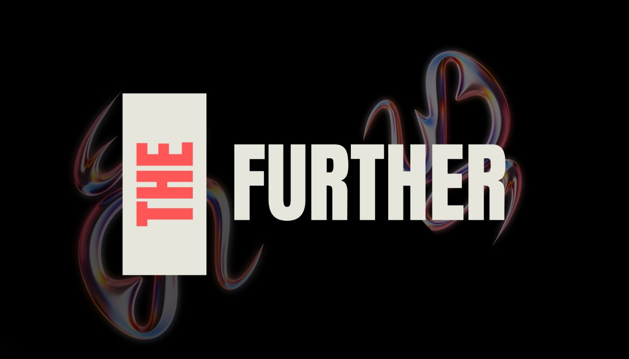

--- FILE ---
content_type: text/html; charset=UTF-8
request_url: http://the-further.com/a-day-with-back-around-by-james-with-the-drip
body_size: 14214
content:
<!doctype html>
<html lang="fr-FR">
<head>
    <meta charset="UTF-8">
    <meta name="viewport" content="width=device-width, initial-scale=1">
    <link rel="profile" href="http://gmpg.org/xfn/11">

    <title>A day with &#8220;Back Around&#8221; by James With The Drip</title>
<link rel='dns-prefetch' href='//assets.pinterest.com' />
<link rel='dns-prefetch' href='//fonts.googleapis.com' />
<link rel='dns-prefetch' href='//s.w.org' />
<link rel="alternate" type="application/rss+xml" title=" &raquo; Flux" href="http://the-further.com/feed" />
<link rel="alternate" type="application/rss+xml" title=" &raquo; Flux des commentaires" href="http://the-further.com/comments/feed" />
<link rel="alternate" type="application/rss+xml" title=" &raquo; A day with &#8220;Back Around&#8221; by James With The Drip Flux des commentaires" href="http://the-further.com/a-day-with-back-around-by-james-with-the-drip/feed" />
		<script type="text/javascript">
			window._wpemojiSettings = {"baseUrl":"https:\/\/s.w.org\/images\/core\/emoji\/12.0.0-1\/72x72\/","ext":".png","svgUrl":"https:\/\/s.w.org\/images\/core\/emoji\/12.0.0-1\/svg\/","svgExt":".svg","source":{"concatemoji":"http:\/\/the-further.com\/wp-includes\/js\/wp-emoji-release.min.js?ver=5.2.23"}};
			!function(e,a,t){var n,r,o,i=a.createElement("canvas"),p=i.getContext&&i.getContext("2d");function s(e,t){var a=String.fromCharCode;p.clearRect(0,0,i.width,i.height),p.fillText(a.apply(this,e),0,0);e=i.toDataURL();return p.clearRect(0,0,i.width,i.height),p.fillText(a.apply(this,t),0,0),e===i.toDataURL()}function c(e){var t=a.createElement("script");t.src=e,t.defer=t.type="text/javascript",a.getElementsByTagName("head")[0].appendChild(t)}for(o=Array("flag","emoji"),t.supports={everything:!0,everythingExceptFlag:!0},r=0;r<o.length;r++)t.supports[o[r]]=function(e){if(!p||!p.fillText)return!1;switch(p.textBaseline="top",p.font="600 32px Arial",e){case"flag":return s([55356,56826,55356,56819],[55356,56826,8203,55356,56819])?!1:!s([55356,57332,56128,56423,56128,56418,56128,56421,56128,56430,56128,56423,56128,56447],[55356,57332,8203,56128,56423,8203,56128,56418,8203,56128,56421,8203,56128,56430,8203,56128,56423,8203,56128,56447]);case"emoji":return!s([55357,56424,55356,57342,8205,55358,56605,8205,55357,56424,55356,57340],[55357,56424,55356,57342,8203,55358,56605,8203,55357,56424,55356,57340])}return!1}(o[r]),t.supports.everything=t.supports.everything&&t.supports[o[r]],"flag"!==o[r]&&(t.supports.everythingExceptFlag=t.supports.everythingExceptFlag&&t.supports[o[r]]);t.supports.everythingExceptFlag=t.supports.everythingExceptFlag&&!t.supports.flag,t.DOMReady=!1,t.readyCallback=function(){t.DOMReady=!0},t.supports.everything||(n=function(){t.readyCallback()},a.addEventListener?(a.addEventListener("DOMContentLoaded",n,!1),e.addEventListener("load",n,!1)):(e.attachEvent("onload",n),a.attachEvent("onreadystatechange",function(){"complete"===a.readyState&&t.readyCallback()})),(n=t.source||{}).concatemoji?c(n.concatemoji):n.wpemoji&&n.twemoji&&(c(n.twemoji),c(n.wpemoji)))}(window,document,window._wpemojiSettings);
		</script>
		<style type="text/css">
img.wp-smiley,
img.emoji {
	display: inline !important;
	border: none !important;
	box-shadow: none !important;
	height: 1em !important;
	width: 1em !important;
	margin: 0 .07em !important;
	vertical-align: -0.1em !important;
	background: none !important;
	padding: 0 !important;
}
</style>
	<link rel='stylesheet' id='powerkit-css'  href='http://the-further.com/wp-content/plugins/powerkit/assets/css/powerkit.css?ver=1.8.2' type='text/css' media='all' />
<link rel='stylesheet' id='wp-block-library-css'  href='http://the-further.com/wp-includes/css/dist/block-library/style.min.css?ver=5.2.23' type='text/css' media='all' />
<link rel='stylesheet' id='contact-form-7-css'  href='http://the-further.com/wp-content/plugins/contact-form-7/includes/css/styles.css?ver=5.1.3' type='text/css' media='all' />
<link rel='stylesheet' id='dashicons-css'  href='http://the-further.com/wp-includes/css/dashicons.min.css?ver=5.2.23' type='text/css' media='all' />
<link rel='stylesheet' id='post-views-counter-frontend-css'  href='http://the-further.com/wp-content/plugins/post-views-counter/css/frontend.css?ver=1.3.1' type='text/css' media='all' />
<link rel='stylesheet' id='powerkit-basic-shortcodes-css'  href='http://the-further.com/wp-content/plugins/powerkit/modules/basic-shortcodes/public/css/public-powerkit-basic-shortcodes.css?ver=1.8.2' type='text/css' media='screen' />
<link rel='stylesheet' id='powerkit-content-formatting-css'  href='http://the-further.com/wp-content/plugins/powerkit/modules/content-formatting/public/css/public-powerkit-content-formatting.css?ver=1.8.2' type='text/css' media='all' />
<link rel='stylesheet' id='powerkit-facebook-css'  href='http://the-further.com/wp-content/plugins/powerkit/modules/facebook/public/css/public-powerkit-facebook.css?ver=1.8.2' type='text/css' media='all' />
<link rel='stylesheet' id='powerkit-inline-posts-css'  href='http://the-further.com/wp-content/plugins/powerkit/modules/inline-posts/public/css/public-powerkit-inline-posts.css?ver=1.8.2' type='text/css' media='all' />
<link rel='stylesheet' id='powerkit-instagram-css'  href='http://the-further.com/wp-content/plugins/powerkit/modules/instagram/public/css/public-powerkit-instagram.css?ver=1.8.2' type='text/css' media='all' />
<link rel='stylesheet' id='powerkit-justified-gallery-css'  href='http://the-further.com/wp-content/plugins/powerkit/modules/justified-gallery/public/css/public-powerkit-justified-gallery.css?ver=1.8.2' type='text/css' media='all' />
<link rel='stylesheet' id='powerkit-lightbox-css'  href='http://the-further.com/wp-content/plugins/powerkit/modules/lightbox/public/css/public-powerkit-lightbox.css?ver=1.8.2' type='text/css' media='all' />
<link rel='stylesheet' id='powerkit-opt-in-forms-css'  href='http://the-further.com/wp-content/plugins/powerkit/modules/opt-in-forms/public/css/public-powerkit-opt-in-forms.css?ver=1.8.2' type='text/css' media='all' />
<link rel='stylesheet' id='powerkit-pinterest-css'  href='http://the-further.com/wp-content/plugins/powerkit/modules/pinterest/public/css/public-powerkit-pinterest.css?ver=1.8.2' type='text/css' media='all' />
<link rel='stylesheet' id='powerkit-scroll-to-top-css'  href='http://the-further.com/wp-content/plugins/powerkit/modules/scroll-to-top/public/css/public-powerkit-scroll-to-top.css?ver=1.8.2' type='text/css' media='all' />
<link rel='stylesheet' id='powerkit-share-buttons-css'  href='http://the-further.com/wp-content/plugins/powerkit/modules/share-buttons/public/css/public-powerkit-share-buttons.css?ver=1.8.2' type='text/css' media='all' />
<link rel='stylesheet' id='powerkit-slider-gallery-css'  href='http://the-further.com/wp-content/plugins/powerkit/modules/slider-gallery/public/css/public-powerkit-slider-gallery.css?ver=1.8.2' type='text/css' media='all' />
<link rel='stylesheet' id='powerkit-social-links-css'  href='http://the-further.com/wp-content/plugins/powerkit/modules/social-links/public/css/public-powerkit-social-links.css?ver=1.8.2' type='text/css' media='all' />
<link rel='stylesheet' id='powerkit-table-of-contents-css'  href='http://the-further.com/wp-content/plugins/powerkit/modules/table-of-contents/public/css/public-powerkit-table-of-contents.css?ver=1.8.2' type='text/css' media='all' />
<link rel='stylesheet' id='powerkit-twitter-css'  href='http://the-further.com/wp-content/plugins/powerkit/modules/twitter/public/css/public-powerkit-twitter.css?ver=1.8.2' type='text/css' media='all' />
<link rel='stylesheet' id='powerkit-widget-about-css'  href='http://the-further.com/wp-content/plugins/powerkit/modules/widget-about/public/css/public-powerkit-widget-about.css?ver=1.8.2' type='text/css' media='all' />
<link rel='stylesheet' id='powerkit-widget-author-css'  href='http://the-further.com/wp-content/plugins/powerkit/modules/widget-author/public/css/public-powerkit-widget-author.css?ver=1.8.2' type='text/css' media='all' />
<link rel='stylesheet' id='powerkit-widget-сontributors-css'  href='http://the-further.com/wp-content/plugins/powerkit/modules/widget-contributors/public/css/public-powerkit-widget-contributors.css?ver=1.8.2' type='text/css' media='all' />
<link rel='stylesheet' id='powerkit-widget-posts-css'  href='http://the-further.com/wp-content/plugins/powerkit/modules/widget-posts/public/css/public-powerkit-widget-posts.css?ver=1.8.2' type='text/css' media='all' />
<link rel='stylesheet' id='awpa-wp-post-author-style-css'  href='http://the-further.com/wp-content/plugins/wp-post-author//assets/css/awpa-frontend-style.css?ver=5.2.23' type='text/css' media='all' />
<link rel='stylesheet' id='vivacious-magazine-google-primary-fonts-css'  href='https://fonts.googleapis.com/css?family=Roboto+Condensed:400,300,400italic,700' type='text/css' media='all' />
<link rel='stylesheet' id='vivacious-magazine-google-secondary-fonts-css'  href='https://fonts.googleapis.com/css?family=Anton' type='text/css' media='all' />
<link rel='stylesheet' id='bootstrap-css'  href='http://the-further.com/wp-content/themes/elegant-magazine/assets/bootstrap/css/bootstrap.min.css?ver=5.2.23' type='text/css' media='all' />
<link rel='stylesheet' id='elegant-magazine-style-css'  href='http://the-further.com/wp-content/themes/elegant-magazine/style.css?ver=5.2.23' type='text/css' media='all' />
<style id='elegant-magazine-style-inline-css' type='text/css'>


                .top-masthead {
        background: #000000;
        }
        .top-masthead-overlay{
        background: rgba(0,0,0,0.75);
        }
        
                .top-masthead, .top-masthead a {
        color: #ffffff;

        }

    

        
</style>
<link rel='stylesheet' id='vivacious-magazine-style-css'  href='http://the-further.com/wp-content/themes/vivacious-magazine/style.css?ver=1.0.2' type='text/css' media='all' />
<link rel='stylesheet' id='font-awesome-v5-css'  href='http://the-further.com/wp-content/themes/elegant-magazine/assets/font-awesome-v5/css/fontawesome-all.min.css?ver=5.2.23' type='text/css' media='all' />
<link rel='stylesheet' id='slick-css'  href='http://the-further.com/wp-content/themes/elegant-magazine/assets/slick/css/slick.min.css?ver=5.2.23' type='text/css' media='all' />
<link rel='stylesheet' id='sidr-css'  href='http://the-further.com/wp-content/themes/elegant-magazine/assets/sidr/css/jquery.sidr.dark.css?ver=5.2.23' type='text/css' media='all' />
<link rel='stylesheet' id='elegant-magazine-google-fonts-css'  href='https://fonts.googleapis.com/css?family=Oswald:300,400,700|Source%20Sans%20Pro:400,400i,700,700i&#038;subset=latin,latin-ext' type='text/css' media='all' />
<link rel='stylesheet' id='rpt_front_style-css'  href='http://the-further.com/wp-content/plugins/related-posts-thumbnails/assets/css/front.css?ver=1.6.2' type='text/css' media='all' />
<link rel='stylesheet' id='searchwp-live-search-css'  href='http://the-further.com/wp-content/plugins/searchwp-live-ajax-search/assets/styles/style.css?ver=1.3.1' type='text/css' media='all' />
<link rel='stylesheet' id='jquery-lazyloadxt-spinner-css-css'  href='//the-further.com/wp-content/plugins/a3-lazy-load/assets/css/jquery.lazyloadxt.spinner.css?ver=5.2.23' type='text/css' media='all' />
<script type='text/javascript' src='http://the-further.com/wp-includes/js/jquery/jquery.js?ver=1.12.4-wp'></script>
<script type='text/javascript' src='http://the-further.com/wp-includes/js/jquery/jquery-migrate.min.js?ver=1.4.1'></script>
<link rel='https://api.w.org/' href='http://the-further.com/wp-json/' />
<link rel="EditURI" type="application/rsd+xml" title="RSD" href="http://the-further.com/xmlrpc.php?rsd" />
<link rel="wlwmanifest" type="application/wlwmanifest+xml" href="http://the-further.com/wp-includes/wlwmanifest.xml" /> 
<link rel='prev' title='Discovering Rupert&#038;Scheetz&#8217; s music' href='http://the-further.com/discovering-rupertscheetz-s-music' />
<link rel='next' title='Listen to &#8220;albatrossAlbatross&#8221; by thomTide' href='http://the-further.com/listen-to-albatrossalbatross-by-thomtide' />
<meta name="generator" content="WordPress 5.2.23" />
<link rel="canonical" href="http://the-further.com/a-day-with-back-around-by-james-with-the-drip" />
<link rel='shortlink' href='http://the-further.com/?p=5456' />
<link rel="alternate" type="application/json+oembed" href="http://the-further.com/wp-json/oembed/1.0/embed?url=http%3A%2F%2Fthe-further.com%2Fa-day-with-back-around-by-james-with-the-drip" />
<link rel="alternate" type="text/xml+oembed" href="http://the-further.com/wp-json/oembed/1.0/embed?url=http%3A%2F%2Fthe-further.com%2Fa-day-with-back-around-by-james-with-the-drip&#038;format=xml" />
<!-- Analytics by WP-Statistics v13.1.6 - https://wp-statistics.com/ -->
<link rel="pingback" href="http://the-further.com/xmlrpc.php">      <style>
      #related_posts_thumbnails li{
          border-right: 1px solid #dddddd;
          background-color: #ffffff      }
      #related_posts_thumbnails li:hover{
          background-color: #eeeeee;
      }
      .relpost_content{
          font-size: 12px;
          color: #333333;
      }
      .relpost-block-single{
          background-color: #ffffff;
          border-right: 1px solid  #dddddd;
          border-left: 1px solid  #dddddd;
          margin-right: -1px;
      }
      .relpost-block-single:hover{
          background-color: #eeeeee;
      }
      </style>

  <style type="text/css">.broken_link, a.broken_link {
	text-decoration: line-through;
}</style>        <style type="text/css">
                        .site-title a,
            .site-description {
                color: #f7f7f7;
            }

                    </style>
        <style type="text/css" id="custom-background-css">
body.custom-background { background-color: #000000; background-image: url("http://the-further.com/wp-content/uploads/2025/01/Black-Outline-Street-Brand-Modern-Typography-Logo-1.jpg"); background-position: center center; background-size: auto; background-repeat: repeat; background-attachment: scroll; }
</style>
	<link rel="icon" href="http://the-further.com/wp-content/uploads/2025/01/1-50x50.png" sizes="32x32" />
<link rel="icon" href="http://the-further.com/wp-content/uploads/2025/01/1-320x240.png" sizes="192x192" />
<link rel="apple-touch-icon-precomposed" href="http://the-further.com/wp-content/uploads/2025/01/1-320x240.png" />
<meta name="msapplication-TileImage" content="http://the-further.com/wp-content/uploads/2025/01/1-320x240.png" />
		<style type="text/css" id="wp-custom-css">
			
.site-info { display: none; }		</style>
		<style id="kirki-inline-styles"></style></head>

<body class="post-template-default single single-post postid-5456 single-format-standard custom-background wp-custom-logo align-content-left disable-default-home-content">


<div id="page" class="site">
    <a class="skip-link screen-reader-text" href="#content">Skip to content</a>
        <header id="masthead" class="site-header">
                <div class="masthead-banner data-bg" data-background="http://the-further.com/wp-content/uploads/2023/03/cropped-Capture-d’écran-2023-03-20-à-14.28.06.png">
            <div class="container">
                <div class="row">
                    <div class="col-md-12">
                        <div class="site-branding">
                            <a href="http://the-further.com/" class="custom-logo-link" rel="home"><img width="1563" height="885" src="http://the-further.com/wp-content/uploads/2025/01/cropped-1-2.jpg" class="custom-logo" alt="" srcset="http://the-further.com/wp-content/uploads/2025/01/cropped-1-2.jpg 1563w, http://the-further.com/wp-content/uploads/2025/01/cropped-1-2-800x453.jpg 800w, http://the-further.com/wp-content/uploads/2025/01/cropped-1-2-1160x657.jpg 1160w, http://the-further.com/wp-content/uploads/2025/01/cropped-1-2-1024x580.jpg 1024w" sizes="(max-width: 1563px) 100vw, 1563px" /></a>                                <p class="site-title font-family-1">
                                    <a href="http://the-further.com/" rel="home"></a>
                                </p>
                            
                                                            <p class="site-description">Music is a movement. And you’re a part of it.</p>
                                                    </div>
                    </div>
                </div>
            </div>
        </div>
        <nav id="site-navigation" class="main-navigation">
            <div class="container">
                <div class="row">
                    <div class="col-md-12">
                        <div class="navigation-container">
                                                        <span class="af-search-click icon-search">
                                <i class="fa fa-search"></i>
                            </span>
                            <span class="toggle-menu" aria-controls="primary-menu" aria-expanded="false">
                                <span class="screen-reader-text">Primary Menu</span>
                                 <i class="ham"></i>
                            </span>
                            <div class="menu main-menu"><ul id="primary-menu" class="menu"><li id="menu-item-85" class="menu-item menu-item-type-custom menu-item-object-custom menu-item-home menu-item-85"><a href="http://the-further.com/">HOME</a></li>
<li id="menu-item-83" class="menu-item menu-item-type-taxonomy menu-item-object-category current-post-ancestor current-menu-parent current-post-parent menu-item-83"><a href="http://the-further.com/category/discoveries">DISCOVERIES</a></li>
<li id="menu-item-84" class="menu-item menu-item-type-taxonomy menu-item-object-category menu-item-84"><a href="http://the-further.com/category/top-artists">TOP ARTISTS</a></li>
<li id="menu-item-87" class="menu-item menu-item-type-post_type menu-item-object-page menu-item-87"><a href="http://the-further.com/about">ABOUT</a></li>
<li id="menu-item-20866" class="menu-item menu-item-type-post_type menu-item-object-page menu-item-20866"><a href="http://the-further.com/our-spotify-playlists">Our Spotify Playlists</a></li>
</ul></div>                        </div>
                    </div>
                </div>
            </div>
        </nav>
    </header>

    <div id="af-search-wrap">
        <div class="af-search-box table-block">
            <div class="table-block-child v-center text-center">
                <form role="search" method="get" class="search-form" action="http://the-further.com/">
				<label>
					<span class="screen-reader-text">Rechercher :</span>
					<input type="search" class="search-field" placeholder="Recherche&hellip;" value="" name="s" data-swplive="true" data-swpengine="default" data-swpconfig="default" />
				</label>
				<input type="submit" class="search-submit" value="Rechercher" />
			</form>            </div>
        </div>
        <div class="af-search-close af-search-click">
            <span></span>
            <span></span>
        </div>
    </div>

        <div id="content" class="site-content">
    
    <div id="primary" class="content-area">
        <main id="main" class="site-main">

                            <article id="post-5456" class="post-5456 post type-post status-publish format-standard has-post-thumbnail hentry category-discoveries">
                    <header class="entry-header">
                    <div class="post-thumbnail full-width-image">
                    <img width="1024" height="652" src="//the-further.com/wp-content/plugins/a3-lazy-load/assets/images/lazy_placeholder.gif" data-lazy-type="image" data-src="http://the-further.com/wp-content/uploads/2021/01/Capture-d’écran-2021-01-18-à-12.07.06-1024x652.png" class="lazy lazy-hidden attachment-elegant-magazine-featured size-elegant-magazine-featured wp-post-image" alt="" srcset="" data-srcset="http://the-further.com/wp-content/uploads/2021/01/Capture-d’écran-2021-01-18-à-12.07.06-1024x652.png 1024w, http://the-further.com/wp-content/uploads/2021/01/Capture-d’écran-2021-01-18-à-12.07.06-800x509.png 800w, http://the-further.com/wp-content/uploads/2021/01/Capture-d’écran-2021-01-18-à-12.07.06-1160x738.png 1160w, http://the-further.com/wp-content/uploads/2021/01/Capture-d’écran-2021-01-18-à-12.07.06.png 1508w" sizes="(max-width: 1024px) 100vw, 1024px" /><noscript><img width="1024" height="652" src="http://the-further.com/wp-content/uploads/2021/01/Capture-d’écran-2021-01-18-à-12.07.06-1024x652.png" class="attachment-elegant-magazine-featured size-elegant-magazine-featured wp-post-image" alt="" srcset="http://the-further.com/wp-content/uploads/2021/01/Capture-d’écran-2021-01-18-à-12.07.06-1024x652.png 1024w, http://the-further.com/wp-content/uploads/2021/01/Capture-d’écran-2021-01-18-à-12.07.06-800x509.png 800w, http://the-further.com/wp-content/uploads/2021/01/Capture-d’écran-2021-01-18-à-12.07.06-1160x738.png 1160w, http://the-further.com/wp-content/uploads/2021/01/Capture-d’écran-2021-01-18-à-12.07.06.png 1508w" sizes="(max-width: 1024px) 100vw, 1024px" /></noscript>                </div>
            
            <div class="header-details-wrapper">
        <div class="entry-header-details">
                                        <div class="figure-categories figure-categories-bg">
                                        <span class="cat-links"> <a href="http://the-further.com/category/discoveries" rel="category tag">Discoveries</a></span>                </div>
                        <h1 class="entry-title">A day with &#8220;Back Around&#8221; by James With The Drip</h1>                                        <div class="post-item-metadata entry-meta">
                            <span class="item-metadata posts-author">
            <span class="">By</span>
            <a href="http://the-further.com/author/the-further">
                the-further            </a>
        </span>
        <span class="">/</span>
        <span class="item-metadata posts-date">
            janvier 18, 2021        </span>
                        </div>
                    </div>
    </div>
</header><!-- .entry-header -->





                    <div class="entry-content-wrap">
                                        <div class="entry-content">
                
<div class="wp-block-image"><figure class="aligncenter is-resized"><img src="//the-further.com/wp-content/plugins/a3-lazy-load/assets/images/lazy_placeholder.gif" data-lazy-type="image" data-src="http://the-further.com/wp-content/uploads/2021/01/Capture-d’écran-2021-01-18-à-12.07.49.png" alt="" class="lazy lazy-hidden wp-image-5458" width="339" height="303" srcset="" data-srcset="http://the-further.com/wp-content/uploads/2021/01/Capture-d’écran-2021-01-18-à-12.07.49.png 804w, http://the-further.com/wp-content/uploads/2021/01/Capture-d’écran-2021-01-18-à-12.07.49-800x716.png 800w" sizes="(max-width: 339px) 100vw, 339px" /><noscript><img src="http://the-further.com/wp-content/uploads/2021/01/Capture-d’écran-2021-01-18-à-12.07.49.png" alt="" class="wp-image-5458" width="339" height="303" srcset="http://the-further.com/wp-content/uploads/2021/01/Capture-d’écran-2021-01-18-à-12.07.49.png 804w, http://the-further.com/wp-content/uploads/2021/01/Capture-d’écran-2021-01-18-à-12.07.49-800x716.png 800w" sizes="(max-width: 339px) 100vw, 339px" /></noscript></figure></div>



<div class="hero-wrap clearfix hero-14 tipi-row content-bg no-par mask-loaded">
<div class="meta-wrap hero-meta tipi-m-typo elements-design-1 clearfix tipi-xs-12 tipi-m-8 tipi-l-6 tipi-col">
<div class="meta ">
<div class="title-wrap">
<h1 id="james-with-the-drip-drops-engaging-album-back-around" class="entry-title title flipboard-title" style="text-align: left;">James With The Drip Drops Engaging Album ‘Back Around’</h1>
</div>
</div>
</div>
</div>
<div class="single-content contents-wrap tipi-row content-bg clearfix article-layout-55">
<div class="tipi-cols clearfix"><main class="site-main tipi-xs-12 main-block-wrap block-wrap tipi-l-8 tipi-col clearfix">
<article>
<div class="entry-content-wrap clearfix">
<div class="entry-content body-color clearfix link-color-wrap progresson">
<p><span data-preserver-spaces="true">Welcome to the-further for this new musical Monday. Our focus of the day is on </span><strong><span data-preserver-spaces="true">James With The Drip</span></strong><span data-preserver-spaces="true">&#8216;s new 12 tracks project entitled </span><strong><span data-preserver-spaces="true">&#8216;Back Around’,</span></strong><span data-preserver-spaces="true"> which stands out from the rest.</span></p>
<p><span data-preserver-spaces="true">The artist-producer, who also has a double bachelor&#8217;s in classical music and computer science, is a complete artist who sings, plays bass guitar, and above all, has illimited creativity.</span></p>
<p><span data-preserver-spaces="true">His new album illustrates his talent, as it unveils 12 appealing tracks in honor of his mom.</span></p>
<p><span data-preserver-spaces="true">From </span><strong><span data-preserver-spaces="true">&#8220;Falling from you&#8221;</span></strong><span data-preserver-spaces="true"> to </span><strong><span data-preserver-spaces="true">&#8220;If you never try&#8221;</span></strong><span data-preserver-spaces="true">, the project is infectious and brings the audience into a journey through dance music, rock, and EDM.</span></p>
<p><span data-preserver-spaces="true">One of the best track is </span><strong><span data-preserver-spaces="true">&#8220;Be Your Man&#8221;</span></strong><span data-preserver-spaces="true">, that </span><strong><span data-preserver-spaces="true">James With The Drip </span></strong><span data-preserver-spaces="true">performed and wrote from start to finish.</span></p>
<p><span data-preserver-spaces="true">Overall, </span><strong><span data-preserver-spaces="true">&#8216;Back Around’ </span></strong><span data-preserver-spaces="true">is a strong and cohesive opus that conveys a unique concept to paint a detailed picture describing emotions, pain, and love.</span></p>
<p>Press play:</p>
<p><iframe class="lazy lazy-hidden" title="Spotify Embed: Back Around" width="300" height="380" allowtransparency="true" frameborder="0" allow="encrypted-media"  data-lazy-type="iframe" data-src="https://open.spotify.com/embed/album/7sgr6o3arFgT47KGXykjWD?si=J4NmPWVBQPS3KgH617zU1A"></iframe><noscript><iframe title="Spotify Embed: Back Around" width="300" height="380" allowtransparency="true" frameborder="0" allow="encrypted-media" src="https://open.spotify.com/embed/album/7sgr6o3arFgT47KGXykjWD?si=J4NmPWVBQPS3KgH617zU1A"></iframe></noscript></p>
</div>
</div>
</article>
</main></div>
</div>
<div class="pk-clearfix"></div>		<div class="pk-share-buttons-wrap pk-share-buttons-layout-default pk-share-buttons-scheme-default pk-share-buttons-has-counts pk-share-buttons-has-total-counts pk-share-buttons-after-content pk-share-buttons-mode-php pk-share-buttons-mode-rest" data-post-id="5456" data-share-url="http://the-further.com/a-day-with-back-around-by-james-with-the-drip">

							<div class="pk-share-buttons-total pk-share-buttons-total-no-count">
											<div class="pk-share-buttons-title pk-font-primary">Total</div>
						<div class="pk-share-buttons-count pk-font-heading">0</div>
						<div class="pk-share-buttons-label pk-font-secondary">Shares</div>
									</div>
				
			<div class="pk-share-buttons-items">

										<div class="pk-share-buttons-item pk-share-buttons-facebook pk-share-buttons-no-count" data-id="facebook">

							<a href="https://www.facebook.com/sharer.php?u=http://the-further.com/a-day-with-back-around-by-james-with-the-drip" class="pk-share-buttons-link" target="_blank">

																	<i class="pk-share-buttons-icon pk-icon pk-icon-facebook"></i>
								
								
																	<span class="pk-share-buttons-label pk-font-primary">Like</span>
								
																	<span class="pk-share-buttons-count pk-font-secondary">0</span>
															</a>

							
							
													</div>
											<div class="pk-share-buttons-item pk-share-buttons-twitter pk-share-buttons-no-count" data-id="twitter">

							<a href="https://twitter.com/share?&text=A%20day%20with%20%E2%80%9CBack%20Around%E2%80%9D%20by%20James%20With%20The%20Drip&url=http://the-further.com/a-day-with-back-around-by-james-with-the-drip" class="pk-share-buttons-link" target="_blank">

																	<i class="pk-share-buttons-icon pk-icon pk-icon-twitter"></i>
								
								
																	<span class="pk-share-buttons-label pk-font-primary">Tweet</span>
								
																	<span class="pk-share-buttons-count pk-font-secondary">0</span>
															</a>

							
							
													</div>
											<div class="pk-share-buttons-item pk-share-buttons-pinterest pk-share-buttons-no-count" data-id="pinterest">

							<a href="https://pinterest.com/pin/create/bookmarklet/?url=http://the-further.com/a-day-with-back-around-by-james-with-the-drip&media=http://the-further.com/wp-content/uploads/2021/01/Capture-d’écran-2021-01-18-à-12.07.06-1160x738.png" class="pk-share-buttons-link" target="_blank">

																	<i class="pk-share-buttons-icon pk-icon pk-icon-pinterest"></i>
								
								
																	<span class="pk-share-buttons-label pk-font-primary">Pin it</span>
								
																	<span class="pk-share-buttons-count pk-font-secondary">0</span>
															</a>

							
							
													</div>
											<div class="pk-share-buttons-item pk-share-buttons-mail pk-share-buttons-no-count" data-id="mail">

							<a href="mailto:?subject=A%20day%20with%20%E2%80%9CBack%20Around%E2%80%9D%20by%20James%20With%20The%20Drip&body=A%20day%20with%20%E2%80%9CBack%20Around%E2%80%9D%20by%20James%20With%20The%20Drip%20http://the-further.com/a-day-with-back-around-by-james-with-the-drip" class="pk-share-buttons-link" target="_blank">

																	<i class="pk-share-buttons-icon pk-icon pk-icon-mail"></i>
								
								
																	<span class="pk-share-buttons-label pk-font-primary">Share</span>
								
																	<span class="pk-share-buttons-count pk-font-secondary">0</span>
															</a>

							
							
													</div>
								</div>
		</div>
	                <div class="wp-post-author-wrap wp-post-author-shortcode left">
                    <h3 id="" class="awpa-title"></h3>
                                        
        <div class="wp-post-author">

                <div class="awpa-img awpa-author-block square">
                    <a href="http://the-further.com/author/the-further"><img alt='' src="//the-further.com/wp-content/plugins/a3-lazy-load/assets/images/lazy_placeholder.gif" data-lazy-type="image" data-src='http://2.gravatar.com/avatar/8fa22c04d36f4e52eda6eeb68a4e50f3?s=150&#038;d=mm&#038;r=g' srcset="" data-srcset='http://2.gravatar.com/avatar/8fa22c04d36f4e52eda6eeb68a4e50f3?s=300&#038;d=mm&#038;r=g 2x' class='lazy lazy-hidden avatar avatar-150 photo' height='150' width='150' /><noscript><img alt='' src="//the-further.com/wp-content/plugins/a3-lazy-load/assets/images/lazy_placeholder.gif" data-lazy-type="image" data-src='http://2.gravatar.com/avatar/8fa22c04d36f4e52eda6eeb68a4e50f3?s=150&#038;d=mm&#038;r=g' srcset="" data-srcset='http://2.gravatar.com/avatar/8fa22c04d36f4e52eda6eeb68a4e50f3?s=300&#038;d=mm&#038;r=g 2x' class='lazy lazy-hidden avatar avatar-150 photo' height='150' width='150' /><noscript><img alt='' src='http://2.gravatar.com/avatar/8fa22c04d36f4e52eda6eeb68a4e50f3?s=150&#038;d=mm&#038;r=g' srcset='http://2.gravatar.com/avatar/8fa22c04d36f4e52eda6eeb68a4e50f3?s=300&#038;d=mm&#038;r=g 2x' class='avatar avatar-150 photo' height='150' width='150' /></noscript></noscript></a>
                </div>
                <div class="wp-post-author-meta awpa-author-block">
                    <h4 id="the-further" class="awpa-display-name">
                        <a href="http://the-further.com/author/the-further">the-further</a>
                    </h4>

                    
                    
                                        <div class="wp-post-author-meta-bio">
                                            </div>
                    <div class="wp-post-author-meta-more-posts">
                        <p class="awpa-more-posts">                        
                           <a href="http://the-further.com/author/the-further" class="awpa-more-posts">See author&#039;s posts</a>
                        </p>
                    </div>
                                    </div>
        </div>

                                            </div>
                <!-- relpost-thumb-wrapper --><div class="relpost-thumb-wrapper"><!-- filter-class --><div class="relpost-thumb-container"><h3 id="related-posts">Related posts:</h3><div style="clear: both"></div><div style="clear: both"></div><!-- relpost-block-container --><div class="relpost-block-container"><a class="relpost-block-single" href="http://the-further.com/stenlisha-releases-new-single-vivir-sin-ti"><div style="width: 320px; height: 315px;"><div class="relpost-block-single-image" alt="Stenlisha releases new single ‘Vivir Sin Ti’"  style=" background: transparent url(http://the-further.com/wp-content/uploads/2022/01/Capture-d’écran-2022-01-11-à-11.36.15-1-320x240.png) no-repeat scroll 0% 0%; width: 320px; height: 240px; "></div><div class="relpost-block-single-text"  style="font-family: Arial;  font-size: 12px;  color: #333333;">Stenlisha releases new single ‘Vivir Sin Ti’</div></div></a><a class="relpost-block-single" href="http://the-further.com/stream-shannon-m-hurleys-new-single-way-to-love"><div style="width: 320px; height: 315px;"><div class="relpost-block-single-image" alt="Stream Shannon M Hurley's new single Way To Love"  style=" background: transparent url(http://the-further.com/wp-content/uploads/2020/08/Capture-d’écran-2020-08-30-à-14.41.32-320x240.png) no-repeat scroll 0% 0%; width: 320px; height: 240px; "></div><div class="relpost-block-single-text"  style="font-family: Arial;  font-size: 12px;  color: #333333;">Stream Shannon M Hurley's new single "Way To Love"</div></div></a><a class="relpost-block-single" href="http://the-further.com/christopher-dallman-unveils-digital-blue-remixed"><div style="width: 320px; height: 315px;"><div class="relpost-block-single-image" alt="Christopher Dallman Unveils Digital Blue Remixed"  style=" background: transparent url(http://the-further.com/wp-content/uploads/2020/11/Capture-d’écran-2020-11-28-à-15.01.48-320x240.png) no-repeat scroll 0% 0%; width: 320px; height: 240px; "></div><div class="relpost-block-single-text"  style="font-family: Arial;  font-size: 12px;  color: #333333;">Christopher Dallman Unveils "Digital Blue Remixed"</div></div></a><a class="relpost-block-single" href="http://the-further.com/star-personas-beauty-queen-resonates-with-sonic-authenticity"><div style="width: 320px; height: 315px;"><div class="relpost-block-single-image" alt="STAR PERSONA's 'Beauty Queen' Resonates with Sonic Authenticity"  style=" background: transparent url(http://the-further.com/wp-content/uploads/2023/11/Capture-d’écran-2023-11-16-à-17.21.27-320x240.png) no-repeat scroll 0% 0%; width: 320px; height: 240px; "></div><div class="relpost-block-single-text"  style="font-family: Arial;  font-size: 12px;  color: #333333;">STAR PERSONA's 'Beauty Queen' Resonates with Sonic Authenticity</div></div></a><a class="relpost-block-single" href="http://the-further.com/release-of-the-weekend-empty-by-californian-singer-songwriter-raymond-revel"><div style="width: 320px; height: 315px;"><div class="relpost-block-single-image" alt="Release of the weekend: Empty by Californian singer-songwriter Raymond Revel"  style=" background: transparent url(http://the-further.com/wp-content/uploads/2020/02/téléchargement-1.jpg) no-repeat scroll 0% 0%; width: 320px; height: 240px; "></div><div class="relpost-block-single-text"  style="font-family: Arial;  font-size: 12px;  color: #333333;">Release of the weekend: "Empty" by Californian singer-songwriter Raymond Revel</div></div></a><a class="relpost-block-single" href="http://the-further.com/bed-song-bullpup-our-saturday-song"><div style="width: 320px; height: 315px;"><div class="relpost-block-single-image" alt="Bed Song - BULLPUP: our Saturday song"  style=" background: transparent url(http://the-further.com/wp-content/uploads/2021/10/Capture-d’écran-2021-10-02-à-13.55.26-320x240.png) no-repeat scroll 0% 0%; width: 320px; height: 240px; "></div><div class="relpost-block-single-text"  style="font-family: Arial;  font-size: 12px;  color: #333333;">Bed Song - BULLPUP: our Saturday song</div></div></a></div><!-- close relpost-block-container --><div style="clear: both"></div></div><!-- close filter class --></div><!-- close relpost-thumb-wrapper -->                                    <div class="post-item-metadata entry-meta">
                                            </div>
                                            </div><!-- .entry-content -->
            <footer class="entry-footer">
                            </footer>


    


	<nav class="navigation post-navigation" role="navigation">
		<h2 class="screen-reader-text">Navigation de l’article</h2>
		<div class="nav-links"><div class="nav-previous"><a href="http://the-further.com/discovering-rupertscheetz-s-music" rel="prev">Discovering Rupert&#038;Scheetz&#8217; s music</a></div><div class="nav-next"><a href="http://the-further.com/listen-to-albatrossalbatross-by-thomtide" rel="next">Listen to &#8220;albatrossAlbatross&#8221; by thomTide</a></div></div>
	</nav>                    </div>
                </article>
            
        </main><!-- #main -->
    </div><!-- #primary -->



<aside id="secondary" class="widget-area">
    <div class="theiaStickySidebar">
	    <div id="elegant_magazine_single_col_categorised_posts-2" class="widget elegant-widget elegant_magazine_single_col_categorised_posts">                        <h2 class="widget-title">
                <span>Top Artists</span>
            </h2>
                                            <div class="widget-block">
                <div class="row-sm">
                                                <div class="col col-ten base-border">
                                <div class="row-sm align-items-center">
                                                                        <div class="col col-five col-image">
                                        <figure class="categorised-article">
                                            <div class="categorised-article-item">
                                                <div class="article-item-image">
                                                    <a href="http://the-further.com/upside-down-tally-spears-alt-pop-breakthrough">
                                                        <img class="lazy lazy-hidden" src="//the-further.com/wp-content/plugins/a3-lazy-load/assets/images/lazy_placeholder.gif" data-lazy-type="image" data-src="http://the-further.com/wp-content/uploads/2026/01/Capture-d’écran-2026-01-18-à-15.37.17-720x380.png" alt="“Upside Down”: Tally Spear’s Alt-Pop Breakthrough"><noscript><img src="http://the-further.com/wp-content/uploads/2026/01/Capture-d’écran-2026-01-18-à-15.37.17-720x380.png" alt="“Upside Down”: Tally Spear’s Alt-Pop Breakthrough"></noscript></a>
                                                </div>
                                            </div>
                                        </figure>
                                    </div>
                                                                        <div class="col col-details col-five">
                                        <div class="figure-categories figure-categories-2">
                                            <span class="cat-links"> <a href="http://the-further.com/category/top-artists" rel="category tag">Top Artists</a></span>                                        </div>
                                        <h3 class="article-title article-title-2">
                                            <a href="http://the-further.com/upside-down-tally-spears-alt-pop-breakthrough">“Upside Down”: Tally Spear’s Alt-Pop Breakthrough</a>
                                        </h3>
                                        <div class="grid-item-metadata">
                                                                                                <span class="item-metadata posts-author">
            <span class="">By</span>
            <a href="http://the-further.com/author/the-further">
                the-further            </a>
        </span>
        <span class="">/</span>
        <span class="item-metadata posts-date">
            janvier 18, 2026        </span>
                                                </div>
                                                                            </div>
                                </div>
                            </div>
                                                    <div class="col col-ten base-border">
                                <div class="row-sm align-items-center">
                                                                        <div class="col col-five col-image">
                                        <figure class="categorised-article">
                                            <div class="categorised-article-item">
                                                <div class="article-item-image">
                                                    <a href="http://the-further.com/a-journey-in-sound-suntapes-unveils-his-latest-release-commemorating-barskoon">
                                                        <img class="lazy lazy-hidden" src="//the-further.com/wp-content/plugins/a3-lazy-load/assets/images/lazy_placeholder.gif" data-lazy-type="image" data-src="http://the-further.com/wp-content/uploads/2026/01/Tomas-Johan-Kristian-720x380.png" alt="A Journey in Sound: Suntapes Unveils His Latest Release Commemorating Barskoon"><noscript><img src="http://the-further.com/wp-content/uploads/2026/01/Tomas-Johan-Kristian-720x380.png" alt="A Journey in Sound: Suntapes Unveils His Latest Release Commemorating Barskoon"></noscript></a>
                                                </div>
                                            </div>
                                        </figure>
                                    </div>
                                                                        <div class="col col-details col-five">
                                        <div class="figure-categories figure-categories-2">
                                            <span class="cat-links"> <a href="http://the-further.com/category/top-artists" rel="category tag">Top Artists</a></span>                                        </div>
                                        <h3 class="article-title article-title-2">
                                            <a href="http://the-further.com/a-journey-in-sound-suntapes-unveils-his-latest-release-commemorating-barskoon">A Journey in Sound: Suntapes Unveils His Latest Release Commemorating Barskoon</a>
                                        </h3>
                                        <div class="grid-item-metadata">
                                                                                                <span class="item-metadata posts-author">
            <span class="">By</span>
            <a href="http://the-further.com/author/the-further">
                the-further            </a>
        </span>
        <span class="">/</span>
        <span class="item-metadata posts-date">
            janvier 15, 2026        </span>
                                                </div>
                                                                            </div>
                                </div>
                            </div>
                                                    <div class="col col-ten base-border">
                                <div class="row-sm align-items-center">
                                                                        <div class="col col-five col-image">
                                        <figure class="categorised-article">
                                            <div class="categorised-article-item">
                                                <div class="article-item-image">
                                                    <a href="http://the-further.com/feel-the-light-finds-aaria-doing-something-most-artists-twice-her-age-cant">
                                                        <img class="lazy lazy-hidden" src="//the-further.com/wp-content/plugins/a3-lazy-load/assets/images/lazy_placeholder.gif" data-lazy-type="image" data-src="http://the-further.com/wp-content/uploads/2026/01/Capture-d’écran-2026-01-08-à-12.18.56-720x380.png" alt="“Feel the Light” Finds Aaria Doing Something Most Artists Twice Her Age Can’t"><noscript><img src="http://the-further.com/wp-content/uploads/2026/01/Capture-d’écran-2026-01-08-à-12.18.56-720x380.png" alt="“Feel the Light” Finds Aaria Doing Something Most Artists Twice Her Age Can’t"></noscript></a>
                                                </div>
                                            </div>
                                        </figure>
                                    </div>
                                                                        <div class="col col-details col-five">
                                        <div class="figure-categories figure-categories-2">
                                            <span class="cat-links"> <a href="http://the-further.com/category/top-artists" rel="category tag">Top Artists</a></span>                                        </div>
                                        <h3 class="article-title article-title-2">
                                            <a href="http://the-further.com/feel-the-light-finds-aaria-doing-something-most-artists-twice-her-age-cant">“Feel the Light” Finds Aaria Doing Something Most Artists Twice Her Age Can’t</a>
                                        </h3>
                                        <div class="grid-item-metadata">
                                                                                                <span class="item-metadata posts-author">
            <span class="">By</span>
            <a href="http://the-further.com/author/the-further">
                the-further            </a>
        </span>
        <span class="">/</span>
        <span class="item-metadata posts-date">
            janvier 8, 2026        </span>
                                                </div>
                                                                            </div>
                                </div>
                            </div>
                                                    <div class="col col-ten base-border">
                                <div class="row-sm align-items-center">
                                                                        <div class="col col-five col-image">
                                        <figure class="categorised-article">
                                            <div class="categorised-article-item">
                                                <div class="article-item-image">
                                                    <a href="http://the-further.com/orchids-camachos-explosive-anthem-set-to-take-over-dancefloors-worldwide">
                                                        <img class="lazy lazy-hidden" src="//the-further.com/wp-content/plugins/a3-lazy-load/assets/images/lazy_placeholder.gif" data-lazy-type="image" data-src="http://the-further.com/wp-content/uploads/2026/01/Capture-d’écran-2026-01-08-à-12.12.04-720x380.png" alt="ORCHIDS: CAMACHO’s Explosive Anthem Set to Take Over Dancefloors Worldwide"><noscript><img src="http://the-further.com/wp-content/uploads/2026/01/Capture-d’écran-2026-01-08-à-12.12.04-720x380.png" alt="ORCHIDS: CAMACHO’s Explosive Anthem Set to Take Over Dancefloors Worldwide"></noscript></a>
                                                </div>
                                            </div>
                                        </figure>
                                    </div>
                                                                        <div class="col col-details col-five">
                                        <div class="figure-categories figure-categories-2">
                                            <span class="cat-links"> <a href="http://the-further.com/category/top-artists" rel="category tag">Top Artists</a></span>                                        </div>
                                        <h3 class="article-title article-title-2">
                                            <a href="http://the-further.com/orchids-camachos-explosive-anthem-set-to-take-over-dancefloors-worldwide">ORCHIDS: CAMACHO’s Explosive Anthem Set to Take Over Dancefloors Worldwide</a>
                                        </h3>
                                        <div class="grid-item-metadata">
                                                                                                <span class="item-metadata posts-author">
            <span class="">By</span>
            <a href="http://the-further.com/author/the-further">
                the-further            </a>
        </span>
        <span class="">/</span>
        <span class="item-metadata posts-date">
            janvier 8, 2026        </span>
                                                </div>
                                                                            </div>
                                </div>
                            </div>
                                                    <div class="col col-ten base-border">
                                <div class="row-sm align-items-center">
                                                                        <div class="col col-five col-image">
                                        <figure class="categorised-article">
                                            <div class="categorised-article-item">
                                                <div class="article-item-image">
                                                    <a href="http://the-further.com/the-revolution-of-evolution-a-deep-dive-into-dimitrys-latest-release">
                                                        <img class="lazy lazy-hidden" src="//the-further.com/wp-content/plugins/a3-lazy-load/assets/images/lazy_placeholder.gif" data-lazy-type="image" data-src="http://the-further.com/wp-content/uploads/2026/01/Capture-d’écran-2026-01-03-à-12.37.14-720x380.png" alt="The Revolution of Evolution: A Deep Dive into Dimitry’s Latest Release"><noscript><img src="http://the-further.com/wp-content/uploads/2026/01/Capture-d’écran-2026-01-03-à-12.37.14-720x380.png" alt="The Revolution of Evolution: A Deep Dive into Dimitry’s Latest Release"></noscript></a>
                                                </div>
                                            </div>
                                        </figure>
                                    </div>
                                                                        <div class="col col-details col-five">
                                        <div class="figure-categories figure-categories-2">
                                            <span class="cat-links"> <a href="http://the-further.com/category/top-artists" rel="category tag">Top Artists</a></span>                                        </div>
                                        <h3 class="article-title article-title-2">
                                            <a href="http://the-further.com/the-revolution-of-evolution-a-deep-dive-into-dimitrys-latest-release">The Revolution of Evolution: A Deep Dive into Dimitry’s Latest Release</a>
                                        </h3>
                                        <div class="grid-item-metadata">
                                                                                                <span class="item-metadata posts-author">
            <span class="">By</span>
            <a href="http://the-further.com/author/the-further">
                the-further            </a>
        </span>
        <span class="">/</span>
        <span class="item-metadata posts-date">
            janvier 3, 2026        </span>
                                                </div>
                                                                            </div>
                                </div>
                            </div>
                        
                                    </div>
            </div>

            </div>    </div>
</aside><!-- #secondary -->


</div>



<footer class="site-footer">
        <div class="footer-logo-branding">
        <div class="container">
            <div class="row">
                <div class="col-sm-12">
                    <div class="footer-logo">
                        <div class="site-branding">
                            <a href="http://the-further.com/" class="custom-logo-link" rel="home"><img width="1563" height="885" src="http://the-further.com/wp-content/uploads/2025/01/cropped-1-2.jpg" class="custom-logo" alt="" srcset="http://the-further.com/wp-content/uploads/2025/01/cropped-1-2.jpg 1563w, http://the-further.com/wp-content/uploads/2025/01/cropped-1-2-800x453.jpg 800w, http://the-further.com/wp-content/uploads/2025/01/cropped-1-2-1160x657.jpg 1160w, http://the-further.com/wp-content/uploads/2025/01/cropped-1-2-1024x580.jpg 1024w" sizes="(max-width: 1563px) 100vw, 1563px" /></a>                            <h3 class="site-title font-family-1">
                                <a href="http://the-further.com/" rel="home"></a>
                            </h3>
                                                            <p class="site-description">Music is a movement. And you’re a part of it.</p>
                                                        </div>
                    </div>
                </div>
            </div>
        </div>
    </div>
        <div class="site-info">
        <div class="container">
            <div class="row">
                <div class="col-sm-12">
                                                                Copyright &copy; All rights reserved.                                        <span class="sep"> | </span>
                    Theme: <a href="https://afthemes.com/elegant-magazine">Elegant Magazine</a> by <a href="https://afthemes.com/">AF themes</a>.                </div>
            </div>
        </div>
    </div>
</footer>
</div>
<a id="scroll-up" class="secondary-color">
    <i class="fa fa-angle-up"></i>
</a>
			<a href="#top" class="pk-scroll-to-top">
				<i class="pk-icon pk-icon-up"></i>
			</a>
				<div id="fb-root"></div>
		<script>( function( d, s, id ) {
			var js, fjs = d.getElementsByTagName( s )[0];
			if ( d.getElementById( id ) ) return;
			js = d.createElement( s ); js.id = id;
			js.src = "//connect.facebook.net/fr_FR/sdk.js#xfbml=1&version=v2.5&appId=233401800329539";
			fjs.parentNode.insertBefore( js, fjs );
		}( document, 'script', 'facebook-jssdk' ) );</script>
					<style type="text/css">
					.searchwp-live-search-results {
						opacity: 0;
						transition: opacity .25s ease-in-out;
						-moz-transition: opacity .25s ease-in-out;
						-webkit-transition: opacity .25s ease-in-out;
						height: 0;
						overflow: hidden;
						z-index: 9999;
						position: absolute;
						display: none;
					}

					.searchwp-live-search-results-showing {
						display: block;
						opacity: 1;
						height: auto;
						overflow: auto;
					}

					.searchwp-live-search-no-results {
						padding: 3em 2em 0;
						text-align: center;
					}

					.searchwp-live-search-no-min-chars:after {
						content: "Continue typing";
						display: block;
						text-align: center;
						padding: 2em 2em 0;
					}
				</style>
			<script type='text/javascript'>
/* <![CDATA[ */
var wpcf7 = {"apiSettings":{"root":"http:\/\/the-further.com\/wp-json\/contact-form-7\/v1","namespace":"contact-form-7\/v1"}};
/* ]]> */
</script>
<script type='text/javascript' src='http://the-further.com/wp-content/plugins/contact-form-7/includes/js/scripts.js?ver=5.1.3'></script>
<script type='text/javascript' src='http://the-further.com/wp-content/plugins/powerkit/modules/basic-shortcodes/public/js/public-powerkit-basic-shortcodes.js?ver=4.0.0'></script>
<script type='text/javascript' src='http://the-further.com/wp-content/plugins/powerkit/modules/justified-gallery/public/js/jquery.justifiedGallery.min.js?ver=1.8.2'></script>
<script type='text/javascript'>
/* <![CDATA[ */
var powerkitJG = {"rtl":"false"};
/* ]]> */
</script>
<script type='text/javascript' src='http://the-further.com/wp-content/plugins/powerkit/modules/justified-gallery/public/js/public-powerkit-justified-gallery.js?ver=1.8.2'></script>
<script type='text/javascript' src='http://the-further.com/wp-includes/js/imagesloaded.min.js?ver=3.2.0'></script>
<script type='text/javascript' src='http://the-further.com/wp-content/plugins/powerkit/modules/lightbox/public/js/jquery.magnific-popup.min.js?ver=1.8.2'></script>
<script type='text/javascript'>
/* <![CDATA[ */
var powerkit_lightbox_localize = {"text_previous":"Previous","text_next":"Next","text_close":"Close","text_loading":"Loading","single_image_selectors":".entry-content img","gallery_selectors":".wp-block-gallery,.gallery","exclude_selectors":"","zoom_icon":"1"};
/* ]]> */
</script>
<script type='text/javascript' src='http://the-further.com/wp-content/plugins/powerkit/modules/lightbox/public/js/public-powerkit-lightbox.js?ver=1.8.2'></script>
<script type='text/javascript'>
/* <![CDATA[ */
var opt_in = {"ajax_url":"http:\/\/the-further.com\/wp-admin\/admin-ajax.php","warning_privacy":"Please confirm that you agree with our policies."};
/* ]]> */
</script>
<script type='text/javascript' src='http://the-further.com/wp-content/plugins/powerkit/modules/opt-in-forms/public/js/public-powerkit-opt-in-forms.js?ver=1.8.2'></script>
<script type='text/javascript' async="async" defer="defer" src='//assets.pinterest.com/js/pinit.js?ver=5.2.23'></script>
<script type='text/javascript'>
/* <![CDATA[ */
var powerkit_pinit_localize = {"image_selectors":".entry-content img","exclude_selectors":".pk-inline-posts-container img,.pk-instagram-image,.pk-subscribe-image","only_hover":"1"};
/* ]]> */
</script>
<script type='text/javascript' src='http://the-further.com/wp-content/plugins/powerkit/modules/pinterest/public/js/public-powerkit-pin-it.js?ver=1.8.2'></script>
<script type='text/javascript' src='http://the-further.com/wp-content/plugins/powerkit/modules/scroll-to-top/public/js/public-powerkit-scroll-to-top.js?ver=1.8.2'></script>
<script type='text/javascript' src='http://the-further.com/wp-content/plugins/powerkit/modules/share-buttons/public/js/public-powerkit-share-buttons.js?ver=1.8.2'></script>
<script type='text/javascript' src='http://the-further.com/wp-content/plugins/powerkit/modules/slider-gallery/public/js/flickity.pkgd.min.js?ver=1.8.2'></script>
<script type='text/javascript'>
/* <![CDATA[ */
var powerkit_sg_flickity = {"page_info_sep":" of "};
/* ]]> */
</script>
<script type='text/javascript' src='http://the-further.com/wp-content/plugins/powerkit/modules/slider-gallery/public/js/public-powerkit-slider-gallery.js?ver=1.8.2'></script>
<script type='text/javascript' src='http://the-further.com/wp-content/plugins/powerkit/modules/table-of-contents/public/js/public-powerkit-table-of-contents.js?ver=1.8.2'></script>
<script type='text/javascript' src='http://the-further.com/wp-content/themes/elegant-magazine/js/navigation.js?ver=20151215'></script>
<script type='text/javascript' src='http://the-further.com/wp-content/themes/elegant-magazine/js/skip-link-focus-fix.js?ver=20151215'></script>
<script type='text/javascript' src='http://the-further.com/wp-content/themes/elegant-magazine/assets/slick/js/slick.min.js?ver=5.2.23'></script>
<script type='text/javascript' src='http://the-further.com/wp-content/themes/elegant-magazine/assets/bootstrap/js/bootstrap.min.js?ver=5.2.23'></script>
<script type='text/javascript' src='http://the-further.com/wp-content/themes/elegant-magazine/assets/sidr/js/jquery.sidr.min.js?ver=5.2.23'></script>
<script type='text/javascript' src='http://the-further.com/wp-content/themes/elegant-magazine/assets/jquery-match-height/jquery.matchHeight.min.js?ver=5.2.23'></script>
<script type='text/javascript' src='http://the-further.com/wp-content/themes/elegant-magazine/lib/marquee/jquery.marquee.js?ver=5.2.23'></script>
<script type='text/javascript' src='http://the-further.com/wp-content/themes/elegant-magazine/lib/theiaStickySidebar/theia-sticky-sidebar.min.js?ver=5.2.23'></script>
<script type='text/javascript' src='http://the-further.com/wp-content/themes/elegant-magazine/assets/script.js?ver=5.2.23'></script>
<script type='text/javascript'>
/* <![CDATA[ */
var searchwp_live_search_params = [];
searchwp_live_search_params = {"ajaxurl":"http:\/\/the-further.com\/wp-admin\/admin-ajax.php","config":{"default":{"engine":"default","input":{"delay":500,"min_chars":3},"results":{"position":"bottom","width":"auto","offset":{"x":0,"y":5}},"spinner":{"lines":10,"length":8,"width":4,"radius":8,"corners":1,"rotate":0,"direction":1,"color":"#000","speed":1,"trail":60,"shadow":false,"hwaccel":false,"className":"spinner","zIndex":2000000000,"top":"50%","left":"50%"}}},"msg_no_config_found":"No valid SearchWP Live Search configuration found!","aria_instructions":"When autocomplete results are available use up and down arrows to review and enter to go to the desired page. Touch device users, explore by touch or with swipe gestures."};;
/* ]]> */
</script>
<script type='text/javascript' src='http://the-further.com/wp-content/plugins/searchwp-live-ajax-search/assets/javascript/build/searchwp-live-search.min.js?ver=1.3.1'></script>
<script type='text/javascript'>
/* <![CDATA[ */
var a3_lazyload_params = {"apply_images":"1","apply_videos":"1"};
/* ]]> */
</script>
<script type='text/javascript' src='//the-further.com/wp-content/plugins/a3-lazy-load/assets/js/jquery.lazyloadxt.extra.min.js?ver=1.9.3'></script>
<script type='text/javascript' src='//the-further.com/wp-content/plugins/a3-lazy-load/assets/js/jquery.lazyloadxt.srcset.min.js?ver=1.9.3'></script>
<script type='text/javascript'>
/* <![CDATA[ */
var a3_lazyload_extend_params = {"edgeY":"0"};
/* ]]> */
</script>
<script type='text/javascript' src='//the-further.com/wp-content/plugins/a3-lazy-load/assets/js/jquery.lazyloadxt.extend.js?ver=1.9.3'></script>
<script type='text/javascript' src='http://the-further.com/wp-content/plugins/mystickysidebar/js/detectmobilebrowser.js?ver=1.2.3'></script>
<script type='text/javascript'>
/* <![CDATA[ */
var mystickyside_name = {"mystickyside_string":"#secondary","mystickyside_content_string":"","mystickyside_margin_top_string":"90","mystickyside_margin_bot_string":"0","mystickyside_update_sidebar_height_string":"false","mystickyside_min_width_string":"795","device_desktop":"1","device_mobile":"1"};
/* ]]> */
</script>
<script type='text/javascript' src='http://the-further.com/wp-content/plugins/mystickysidebar/js/theia-sticky-sidebar.js?ver=1.2.3'></script>
<script type='text/javascript' src='http://the-further.com/wp-includes/js/wp-embed.min.js?ver=5.2.23'></script>
	<script type="text/javascript">
		"use strict";

		(function($) {

			$( window ).load( function() {

				// Each All Share boxes.
				$( '.pk-share-buttons-mode-rest' ).each( function() {

					var powerkitButtonsIds = [],
						powerkitButtonsBox = $( this );

					// Check Counts.
					if ( ! powerkitButtonsBox.hasClass( 'pk-share-buttons-has-counts' ) && ! powerkitButtonsBox.hasClass( 'pk-share-buttons-has-total-counts' ) ) {
						return;
					}

					powerkitButtonsBox.find( '.pk-share-buttons-item' ).each( function() {
						if ( $( this ).attr( 'data-id' ).length > 0 ) {
							powerkitButtonsIds.push( $( this ).attr( 'data-id' ) );
						}
					});

					// Generate accounts data.
					var powerkitButtonsData = {};

					if( powerkitButtonsIds.length > 0 ) {
						powerkitButtonsData = {
							'ids'     : powerkitButtonsIds.join(),
							'post_id' : powerkitButtonsBox.attr( 'data-post-id' ),
							'url'     : powerkitButtonsBox.attr( 'data-share-url' ),
						};
					}

					// Get results by REST API.
					$.ajax({
						type: 'GET',
						url: 'http://the-further.com/wp-json/social-share/v1/get-shares',
						data: powerkitButtonsData,
						beforeSend: function(){

							// Add Loading Class.
							powerkitButtonsBox.addClass( 'pk-share-buttons-loading' );
						},
						success: function( response ) {

							if ( ! $.isEmptyObject( response ) && ! response.hasOwnProperty( 'code' ) ) {

								// Accounts loop.
								$.each( response, function( index, data ) {

									if ( index !== 'total_count' ) {

										// Find Bsa Item.
										var powerkitButtonsItem = powerkitButtonsBox.find( '.pk-share-buttons-item[data-id="' + index + '"]');

										// Set Count.
										if ( data.hasOwnProperty( 'count' ) && data.count  ) {

											powerkitButtonsItem.removeClass( 'pk-share-buttons-no-count' ).addClass( 'pk-share-buttons-item-count' );
											powerkitButtonsItem.find( '.pk-share-buttons-count' ).html( data.count );

										} else {
											powerkitButtonsItem.addClass( 'pk-share-buttons-no-count' );
										}
									}
								});

								if ( powerkitButtonsBox.hasClass( 'pk-share-buttons-has-total-counts' ) && response.hasOwnProperty( 'total_count' ) ) {
									var powerkitButtonsTotalBox = powerkitButtonsBox.find( '.pk-share-buttons-total' );

									if ( response.total_count ) {
										powerkitButtonsTotalBox.find( '.pk-share-buttons-count' ).html( response.total_count );
										powerkitButtonsTotalBox.show().removeClass( 'pk-share-buttons-total-no-count' );
									}
								}
							}

							// Remove Loading Class.
							powerkitButtonsBox.removeClass( 'pk-share-buttons-loading' );
						},
						error: function() {

							// Remove Loading Class.
							powerkitButtonsBox.removeClass( 'pk-share-buttons-loading' );
						}
					});
				});
			});

		})(jQuery);
	</script>
	
</body>
</html>


--- FILE ---
content_type: text/javascript
request_url: http://the-further.com/wp-content/plugins/powerkit/modules/share-buttons/public/js/public-powerkit-share-buttons.js?ver=1.8.2
body_size: 814
content:
/**
 * Share buttons.
 */

( function( $ ) {

	$( document ).ready( function() {

		// Blockquote
		let blockquoteLength = $( '.pk-share-buttons-blockquote' ).length;

		if ( blockquoteLength ) {
			$( '.entry-content' ).find( 'blockquote' ).each( function( index, item ) {

				var text;

				text = $( this ).find( 'p' ).text();

				if ( ! text ) {
					text = $( this ).text();
				}

				let container = $( '.pk-share-buttons-blockquote' ).not( '.pk-share-buttons-blockquote-clone' ).clone().appendTo( item );

				container.addClass( 'pk-share-buttons-blockquote-clone' );

				container.find( '.pk-share-buttons-link' ).each( function( index, item ) {

					let url = $( this ).attr( 'href' ).replace( '%text%', encodeURIComponent( text ) );

					$( this ).attr( 'href', url );
				} );
			} );
		}

		// Highlight and Share
		let highlightLength = $( '.pk-share-buttons-highlight-text' ).length;

		if ( highlightLength ) {

			/*
			 * Events
			 */

			$( 'body' ).on( 'mouseup', function( e ) {
				if ( $( e.target ).closest( '.pk-share-buttons-wrap' ).length ) {
					return;
				}

				highlightRemove();
			} );

			$( 'body' ).on( 'mouseup', '.entry-content', function( e ) {
				e.stopPropagation();

				highlightRemove();

				let selection = window.getSelection();
				let text      = selection.toString();

				// Current title.
				this.title = '';

				// Check exists text.
				if ( '' == text ) {
					return;
				}

				highlightDisplay( text, e );
			} );

			/*
			 * Remove highlight container
			 */
			var highlightRemove = function() {
				$( '.pk-share-buttons-highlight-clone' ).remove();
			};

			/*
			 * Show highlight container
			 */
			var highlightDisplay = function( text, e ) {
				highlightRemove();

				let container = $( '.pk-share-buttons-highlight-text' ).not( '.pk-share-buttons-highlight-clone' ).clone().appendTo( 'body' );

				let wrapper_x = e.pageX + 10;
				let wrapper_y = e.pageY + 10;

				container.addClass( 'pk-share-buttons-highlight-clone' );

				container.css( { left: wrapper_x, top: wrapper_y } );

				container.find( '.pk-share-buttons-link' ).each( function( index, item ) {

					let url = $( this ).attr( 'href' ).replace( '%text%', encodeURIComponent( text ) );

					$( this ).attr( 'href', url );
				} );
			}
		}
	} );

} )( jQuery );

--- FILE ---
content_type: text/javascript
request_url: http://the-further.com/wp-content/plugins/powerkit/modules/pinterest/public/js/public-powerkit-pin-it.js?ver=1.8.2
body_size: 1585
content:
/**
 * Pin It
 */
( function( $ ) {

	$.fn.powerkitPinIt = function() {

		$( this ).each( function() {

			if ( $( this ).hasClass( 'pk-pin-it-ready' ) ) {
				return;
			}

			var width  = $( this ).attr( 'width' );
			var height = $( this ).attr( 'height' );

			if ( typeof width === 'undefined' ) {
				width = $( this ).width();
			}

			if ( typeof height === 'undefined' ) {
				height = $( this ).height();
			}

			if ( !( parseInt( width ) > 120 && parseInt( height ) > 120 ) ) {
				$( this ).addClass( 'pk-pin-it-ready' );
				return;
			}

			var container = $( this ).parent(),
				postURL = $( location ).attr( 'href' ),
				pinURL;

			if ( $( container ).is( 'a' ) ) {

				var imagehref = $( container ).attr( 'href' );

				if ( typeof imagehref !== 'undefined' && imagehref.match( /\.(gif|jpeg|jpg|png)/ ) ) {
					pinURL = imagehref;
				}

				if ( !( $( container ).closest( 'figure' ).length ) ) {
					$( container ).wrap( '<figure class="pk-pin-it-container"></figure>' );
				}

				container = $( container ).parent();

			} else {

				if ( !( $( container ).is( 'figure' ) || $( container ).closest( 'figure' ).length ) ) {
					$( this ).wrap( '<figure class="pk-pin-it-container"></figure>' );
				}

				container = $( this ).parent();

			}

			if ( !$( this ).closest( 'figure' ).hasClass( 'pk-pin-it-container' ) ) {
				$( this ).closest( 'figure' ).addClass( 'pk-pin-it-container' );
			}

			if ( ! pinURL ) {
				if ( $( this ).is( 'img' ) ) {
					pinURL = ( typeof $( this ).data( 'pk-src' ) !== 'undefined' ) ? $( this ).data( 'pk-src' ) : $( this ).attr( 'src' );
				} else {
					pinURL = ( typeof $( container ).find( 'img' ).data( 'src' ) !== 'undefined' ) ? $( container ).find( 'img' ).data( 'src' ) : $( container ).find( 'img' ).attr( 'src' );
				}
			}

			pinURL = encodeURIComponent( pinURL );
			postURL = encodeURIComponent( postURL );

			var figure = container;

			if ( !$( container ).is( 'figure' ) ) {
				figure = $( container ).closest( 'figure' );
			}

			// Get caption text.
			var imgDescription = $( figure ).find( '.wp-caption-text' ).text();

			if ( !imgDescription ) {
				// Get image alt attribute if there's no caption.
				imgDescription = $( figure ).find( 'img' ).attr( 'alt' );
			}

			if ( imgDescription ) {
				// Add attribute to share URL.
				imgDescription = '&amp;description=' + encodeURIComponent( imgDescription );
			}

			// Img classes.
			var imgClasses = [ 'alignnone', 'aligncenter', 'alignleft', 'alignright' ];

			imgClasses.forEach( function( el ) {
				if ( $( container ).find( 'img' ).hasClass( el ) ) {
					$( container ).find( 'img' ).removeClass( el );
					$( container ).find( 'img' ).closest( 'figure' ).addClass( el );

					// Add width to figure.
					var imgWidth = $( container ).find( 'img' ).attr( 'width' );

					if ( parseInt( imgWidth ) !== 'NaN' ) {
						$( container ).find( 'img' ).closest( 'figure' ).width( imgWidth );
					}
				}
			} );

			// Add func PintIt.
			var addPowerkitPintIt = function( container ) {
				if ( ! $( container ).find( '.pk-pin-it' ).length ) {
					$( '<a class="pk-pin-it" href="http://www.pinterest.com/pin/create/bookmarklet/?url=' + postURL + '&amp;media=' + pinURL + imgDescription + '&is_video=false" target="_blank"><span>Pin</span><span><i class="pk-icon pk-icon-pinterest"></i></span></a>' )
						.appendTo( container )
						.addClass( 'pk-pin-it-visible' );
				}
			}

			// PintIt Mode.
			if ( powerkit_pinit_localize.only_hover ) {

				$( container ).mousemove(function(){
					addPowerkitPintIt( this );
				});

				$( container ).mouseleave(function(){
					var $this = this;

					$( $this ).children( '.pk-pin-it' ).fadeOut( 200, function(){
						$( $this ).children( '.pk-pin-it' ).remove();
					});
				});

			} else {
				addPowerkitPintIt( container );
			}

			$( this ).addClass( 'pk-pin-it-ready' );
		} );
	};


	function initPowerkitPinIt() {

		// Exclude.
		var filterPowerkitPinIt = function() {
			var exclude = powerkit_pinit_localize.exclude_selectors;
			if ( exclude ) {
				if ( $( this ).closest( exclude ).length > 0 ) {
					return false;
				}
			}
			return true;
		}

		// Init.
		$( powerkit_pinit_localize.image_selectors ).imagesLoaded( function() {
			$( powerkit_pinit_localize.image_selectors ).filter( filterPowerkitPinIt ).powerkitPinIt();
		} );
	}

	$( document ).ready( function() {
		initPowerkitPinIt();
		$( document.body ).on( 'post-load image-load', function() {
			initPowerkitPinIt();
		} );
	} );
} )( jQuery );